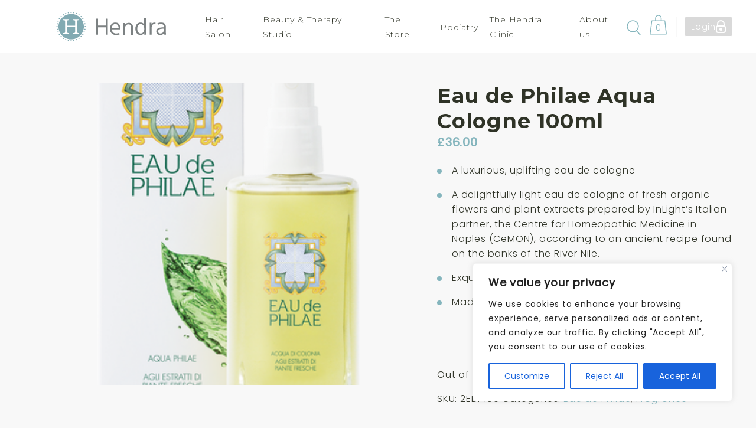

--- FILE ---
content_type: application/javascript
request_url: https://www.hendras.co.uk/wp-content/themes/hendras/assets/js/script.js?_1720097859
body_size: 3576
content:
(function ($) {

  var extLink = $('a').filter(function() { 
    return this.hostname && this.hostname !== location.hostname
  });
  extLink.each(function(){
    $(this).attr('target', '_blank');
  });

  var didScroll;
  var lastScrollTop = 0;
  var delta = 5;
  var navbarHeight = $('header').outerHeight();

  $(window).scroll(function (event) {
    didScroll = true;
  });

  setInterval(function () {
    if (didScroll) {
      hasScrolled();
      didScroll = false;
    }
  }, 250);

  function hasScrolled() {
    var st = $(this).scrollTop();

    if (Math.abs(lastScrollTop - st) <= delta)
      return;

    if (st > lastScrollTop && st > navbarHeight) {
      $('header').removeClass('nav-down').addClass('nav-up');
    } else {
      if (st + $(window).height() < $(document).height()) {
        $('header').removeClass('nav-up');
      }
    }

    lastScrollTop = st;
  }

  $('.header__logo .menu').on('click', function () {
    $('body').toggleClass('no-scroll');
    $(this).toggleClass('open');
    $('.mobile-menu').slideToggle();
  });

  var swiperTest = new Swiper('.testimonials__inner__slider', {
    direction: 'horizontal',
    loop: true,
    speed: 800,
    slidesPerView: 1,
    spaceBetween: 30,
    autoplay: {
      delay: 5000,
    },
  });

  var swiperImage = new Swiper('.image-slider__inner', {
    direction: 'horizontal',
    loop: true,
    speed: 800,
    slidesPerView: 1,
    autoplay: {
      delay: 5000,
    },
    navigation: {
      nextEl: '.image-slider__nav__next',
      prevEl: '.image-slider__nav__prev',
    },
    breakpoints: {
      450: {
        slidesPerView: 2,
      },
      768: {
        slidesPerView: 3,
      },
      1024: {
        slidesPerView: 4,
      }
    }
  });

  var swiperBanner = new Swiper('.banner-slider__inner', {
    direction: 'horizontal',
    loop: true,
    speed: 800,
    slidesPerView: 1,
    spaceBetween: 0,
    autoplay: {
      delay: 5000,
    },
  });


  $('.faq-block .faq').on('click', function() {
    $(this).toggleClass('open');
    $(this).find('.faq__answer').slideToggle();
  })

  // $('.archive-products__wrapper__sidebar select').on("change", function(){
  //   window.location = this.value;
  // });

  // $('.products-main__inner__sidebar select').on("change", function(){
  //   window.location = this.value;
  // });


  $('.text-item .description span').on('click', function(){
    $('.open-modal').css('display', 'flex');
    $('body').addClass('no-scroll');
    var title = $(this).data('title');
    var time = $(this).data('time');
    var price = $(this).data('price');
    var desc = $(this).data('desc');
    var url = $(this).data('url');
    var btn = $(this).data('btn');
    $('.open-modal .title h3').html(title);
    $('.open-modal .title p').html(time);
    $('.open-modal .price').html(price);
    $('.open-modal .description').html(desc);
    $('.open-modal .button').attr('href', url);
    $('.open-modal .button').html(btn);
  });

  $('.open-modal .close').on('click', function() {
    $('.open-modal').css('display', 'none');
    $('body').removeClass('no-scroll');
  });

  $('.search svg').on('click', function () {
    $('.search__box').slideToggle();
  });

  $('.search__box__top .close').on('click', function () {
    $('.search__box').slideUp();
  });

  $('.products-main__inner .filters').on('click', function() {
    $('.products-main__inner__sidebar').addClass('open');
  });

  $('.products-main__inner .close-filters').on('click', function() {
    $('.products-main__inner__sidebar').removeClass('open');
  });



})(jQuery)

--- FILE ---
content_type: image/svg+xml
request_url: https://www.hendras.co.uk/wp-content/uploads/2024/09/logo.svg
body_size: 10625
content:
<?xml version="1.0" encoding="UTF-8"?><svg id="Layer_2" xmlns="http://www.w3.org/2000/svg" viewBox="0 0 478.96 128.67"><defs><style>.cls-1{fill:#82aab2;}.cls-1,.cls-2{stroke-width:0px;}.cls-2{fill:#7c8182;}</style></defs><g id="Layer_1-2"><path class="cls-1" d="M64.46,9.16c-30.63,0-55.46,24.83-55.46,55.47s24.83,55.47,55.46,55.47,55.47-24.83,55.47-55.47S95.1,9.16,64.46,9.16ZM98.67,95.42c-4.23-.26-8.47-.44-12.52-.44-2.3,0-6.44.17-12.43.44v-2.73c8.2-.09,8.2-1.23,8.2-8.64v-19.41c-5.91-.09-11.81-.17-17.64-.17s-11.82.09-17.73.17v19.67c0,7.06.09,8.11,8.38,8.38v2.73c-4.49-.26-8.64-.44-12.52-.44-3.62,0-7.85.17-12.52.44v-2.73c8.2-.09,8.3-1.23,8.3-8.64v-39.26c0-6.96-.09-8.03-8.38-8.29v-2.73c4.23.26,8.38.44,12.52.44,2.38,0,6.44-.17,12.43-.44v2.73c-8.2.09-8.2,1.23-8.2,8.64v15.35c5.91,0,11.82.17,17.73.17s11.73-.17,17.64-.17v-15.7c0-6.96-.09-8.03-8.38-8.29v-2.73c4.15.26,8.3.44,12.52.44,2.38,0,6.62-.17,12.52-.44v2.73c-8.2.09-8.29,1.23-8.29,8.64v39.16c0,7.06.09,8.11,8.38,8.38v2.73h0Z"/><path class="cls-1" d="M64.34,5.51c1.52,0,2.75-1.23,2.75-2.75s-1.23-2.75-2.75-2.75-2.75,1.23-2.75,2.75,1.23,2.75,2.75,2.75Z"/><path class="cls-1" d="M64.34,128.67c1.52,0,2.75-1.23,2.75-2.75s-1.23-2.75-2.75-2.75-2.75,1.23-2.75,2.75,1.23,2.75,2.75,2.75Z"/><path class="cls-1" d="M125.92,67.09c1.52,0,2.75-1.23,2.75-2.75s-1.23-2.75-2.75-2.75-2.75,1.23-2.75,2.75,1.23,2.75,2.75,2.75Z"/><path class="cls-1" d="M2.75,67.09c1.51,0,2.75-1.23,2.75-2.75s-1.23-2.75-2.75-2.75-2.75,1.23-2.75,2.75,1.23,2.75,2.75,2.75Z"/><path class="cls-1" d="M52.85,6.64c1.49-.29,2.45-1.74,2.16-3.23-.3-1.49-1.75-2.46-3.24-2.16-1.49.29-2.45,1.74-2.16,3.24.3,1.49,1.74,2.46,3.24,2.16h0Z"/><path class="cls-1" d="M76.89,127.43c1.49-.3,2.45-1.74,2.16-3.24-.3-1.49-1.75-2.46-3.24-2.16-1.49.29-2.45,1.74-2.16,3.23.3,1.49,1.74,2.45,3.24,2.16h0Z"/><path class="cls-1" d="M125.27,55.02c1.49-.29,2.46-1.74,2.16-3.24-.3-1.49-1.74-2.45-3.24-2.16-1.49.3-2.45,1.74-2.16,3.24.3,1.49,1.74,2.45,3.24,2.16Z"/><path class="cls-1" d="M4.47,79.05c1.49-.3,2.45-1.74,2.16-3.24-.3-1.49-1.74-2.46-3.24-2.16-1.49.3-2.45,1.74-2.16,3.24.29,1.5,1.74,2.45,3.24,2.16Z"/><path class="cls-1" d="M41.82,9.99c1.4-.58,2.07-2.19,1.49-3.59-.58-1.4-2.19-2.07-3.59-1.49-1.4.58-2.07,2.19-1.49,3.59.58,1.4,2.19,2.07,3.59,1.49Z"/><path class="cls-1" d="M88.95,123.78c1.4-.58,2.07-2.19,1.49-3.59-.58-1.4-2.19-2.07-3.59-1.49-1.4.58-2.07,2.19-1.49,3.59.58,1.4,2.19,2.07,3.59,1.49Z"/><path class="cls-1" d="M122.28,43.32c1.4-.58,2.07-2.19,1.49-3.59-.58-1.4-2.19-2.07-3.59-1.49-1.4.58-2.07,2.19-1.49,3.59.58,1.4,2.19,2.07,3.59,1.49Z"/><path class="cls-1" d="M8.5,90.45c1.4-.58,2.07-2.19,1.49-3.59-.58-1.4-2.19-2.07-3.59-1.49-1.4.58-2.07,2.19-1.49,3.59.58,1.4,2.19,2.07,3.59,1.49Z"/><path class="cls-1" d="M31.65,15.42c1.26-.84,1.6-2.55.76-3.81-.84-1.27-2.55-1.6-3.81-.76-1.26.85-1.6,2.55-.76,3.81.84,1.26,2.55,1.6,3.81.76Z"/><path class="cls-1" d="M100.07,117.83c1.26-.85,1.6-2.55.76-3.81-.84-1.27-2.55-1.6-3.81-.76-1.26.85-1.6,2.55-.76,3.81.84,1.27,2.55,1.6,3.81.76Z"/><path class="cls-1" d="M117.06,32.41c1.26-.85,1.6-2.55.76-3.81-.84-1.26-2.55-1.6-3.81-.76-1.26.85-1.6,2.55-.76,3.81.84,1.27,2.55,1.6,3.81.76Z"/><path class="cls-1" d="M14.66,100.84c1.26-.85,1.6-2.55.76-3.82-.85-1.26-2.55-1.6-3.81-.76-1.27.84-1.6,2.55-.76,3.81.85,1.26,2.55,1.6,3.82.76h0Z"/><path class="cls-1" d="M22.73,22.74c1.08-1.08,1.08-2.82,0-3.88-1.08-1.08-2.82-1.08-3.89,0-1.08,1.08-1.08,2.82,0,3.88,1.07,1.08,2.82,1.08,3.89,0Z"/><path class="cls-1" d="M109.82,109.83c1.08-1.08,1.08-2.82,0-3.88-1.08-1.08-2.82-1.08-3.89,0-1.07,1.08-1.07,2.82,0,3.88,1.08,1.08,2.82,1.08,3.89,0Z"/><path class="cls-1" d="M109.82,22.74c1.08-1.08,1.08-2.82,0-3.88-1.08-1.08-2.82-1.08-3.88,0-1.08,1.08-1.08,2.82,0,3.88,1.08,1.08,2.82,1.08,3.88,0Z"/><path class="cls-1" d="M22.73,109.83c1.08-1.08,1.08-2.82,0-3.88-1.08-1.08-2.82-1.08-3.88,0-1.08,1.08-1.08,2.82,0,3.88,1.08,1.08,2.82,1.08,3.88,0Z"/><path class="cls-1" d="M15.41,31.66c.85-1.26.5-2.97-.76-3.81-1.26-.85-2.97-.5-3.81.76-.84,1.27-.5,2.97.76,3.81,1.26.85,2.97.5,3.81-.76Z"/><path class="cls-1" d="M117.82,100.08c.84-1.27.5-2.97-.76-3.81-1.26-.84-2.97-.5-3.81.76-.84,1.26-.5,2.97.76,3.81,1.26.85,2.97.5,3.81-.76Z"/><path class="cls-1" d="M100.82,14.67c.85-1.27.5-2.97-.76-3.81-1.27-.84-2.97-.5-3.81.76-.84,1.26-.5,2.97.76,3.81,1.27.85,2.97.5,3.81-.76Z"/><path class="cls-1" d="M32.41,117.07c.84-1.26.5-2.97-.76-3.81-1.26-.84-2.97-.5-3.82.76-.84,1.27-.5,2.97.76,3.81,1.26.84,2.97.5,3.81-.76h0Z"/><path class="cls-1" d="M9.98,41.83c.58-1.4-.08-3.01-1.49-3.59-1.4-.58-3.01.08-3.59,1.49-.58,1.4.08,3.01,1.49,3.59s3.01-.08,3.59-1.49Z"/><path class="cls-1" d="M123.76,88.96c.58-1.4-.08-3.01-1.49-3.59-1.4-.58-3.01.08-3.59,1.49-.58,1.4.08,3.01,1.49,3.59,1.4.57,3.01-.08,3.59-1.49Z"/><path class="cls-1" d="M90.43,8.5c.58-1.4-.08-3.01-1.49-3.59-1.4-.58-3.01.08-3.59,1.49-.58,1.4.09,3.01,1.49,3.59,1.4.58,3.01-.08,3.59-1.49Z"/><path class="cls-1" d="M43.31,122.28c.58-1.4-.08-3.01-1.49-3.59-1.4-.58-3.01.08-3.59,1.49-.58,1.4.08,3.01,1.49,3.59,1.4.58,3.01-.08,3.59-1.49Z"/><path class="cls-1" d="M6.64,52.86c.29-1.49-.67-2.94-2.16-3.24-1.49-.3-2.94.67-3.24,2.16-.3,1.49.67,2.94,2.16,3.24,1.49.29,2.94-.67,3.24-2.16Z"/><path class="cls-1" d="M127.42,76.89c.29-1.49-.67-2.94-2.16-3.23-1.49-.3-2.94.67-3.24,2.16-.29,1.49.67,2.94,2.16,3.23,1.49.29,2.94-.67,3.23-2.16h0Z"/><path class="cls-1" d="M79.05,4.48c.29-1.49-.67-2.94-2.16-3.24-1.49-.29-2.94.67-3.24,2.16-.29,1.49.67,2.94,2.16,3.24,1.49.3,2.94-.67,3.23-2.16h0Z"/><path class="cls-1" d="M55.01,125.27c.29-1.49-.67-2.94-2.16-3.24-1.49-.29-2.94.67-3.24,2.16s.67,2.94,2.16,3.24c1.49.29,2.94-.67,3.24-2.16Z"/><path class="cls-2" d="M181.69,67.37v32.62c-.23.02-.42.04-.61.04-2.46,0-4.92,0-7.37.01-.46,0-.65-.08-.65-.62.02-23.05.01-46.11,0-69.16,0-.56.13-.75.72-.74,2.42.03,4.84.03,7.25,0,.54,0,.66.16.66.68-.01,9.73,0,19.46-.02,29.19,0,.57.14.74.72.74,10.81-.02,21.63-.02,32.44,0,.63,0,.77-.2.77-.79-.02-9.77-.01-19.54-.02-29.31,0-.37.09-.5.46-.5,2.56,0,5.12,0,7.67,0,.37,0,.49.13.48.5-.02.54,0,1.08,0,1.62,0,22.61,0,45.23.02,67.84,0,.43-.12.55-.54.55-2.52-.01-5.04,0-7.55,0-.34,0-.53-.04-.53-.49.02-9.85.01-19.7.02-29.55,0-.72,0-1.44,0-2.16,0-.36-.12-.48-.49-.48-10.73.01-21.47.01-32.2.01-.38,0-.75,0-1.21,0Z"/><path class="cls-2" d="M383.66,92.03c-.19.25-.29.38-.39.51-2.83,3.98-6.5,6.77-11.26,8.05-2.93.79-5.91.87-8.85.35-4.75-.84-8.7-3.17-11.78-6.9-2.63-3.18-4.31-6.83-5.3-10.81-.84-3.35-1.26-6.75-1.16-10.2.15-5.08,1.11-9.99,3.46-14.54,2.12-4.11,5.11-7.43,9.26-9.58,3.51-1.82,7.27-2.47,11.2-2.2,5.94.41,10.68,2.99,14.12,7.88.07.1.18.18.37.35.03-.25.07-.4.07-.54,0-8.75.01-17.5,0-26.25,0-.61.15-.78.77-.77,2.3.04,4.6.02,6.89.01.81,0,.81,0,.81.83,0,7.91,0,15.82,0,23.73,0,15.78,0,31.56.02,47.34,0,.57-.15.74-.73.73-2.26-.03-4.52-.02-6.77,0-.47,0-.65-.1-.64-.63.03-2.28,0-4.55,0-6.83,0-.13-.03-.26-.07-.54ZM383.87,73.87c-.05,0,.05,0,0,0,.04-3.63-.5-7.15-1.84-10.54-1.04-2.63-2.56-4.92-4.69-6.78-2.17-1.9-4.74-2.92-7.6-3.19-3.27-.31-6.34.28-9.05,2.2-3.32,2.35-5.13,5.73-6.21,9.54-.56,1.98-.9,4-1.02,6.06-.25,4.14-.01,8.2,1.24,12.19.85,2.7,2.1,5.16,4.04,7.26,2.01,2.17,4.49,3.45,7.37,3.89,1.72.26,3.44.2,5.18-.18,2.08-.46,3.94-1.3,5.58-2.62,3.63-2.93,5.46-6.91,6.38-11.35.44-2.12.63-3.7.63-6.48Z"/><path class="cls-2" d="M478.96,100.03c-.39,0-.66,0-.94,0-1.94,0-3.88-.01-5.82,0-.48,0-.67-.12-.79-.62-.55-2.24-.84-4.5-1-6.79,0-.09-.06-.18-.14-.37-.16.2-.27.32-.36.46-2.31,3.81-5.62,6.3-9.86,7.61-3.39,1.05-6.85,1.18-10.31.64-3.43-.54-6.57-1.87-9.1-4.34-1.69-1.64-2.89-3.61-3.57-5.87-.88-2.91-.97-5.89-.41-8.83.75-3.99,2.92-7.11,6.36-9.33,2.73-1.77,5.75-2.81,8.91-3.52,5.57-1.26,11.23-1.49,16.9-1.62.78-.02.82-.01.78-.79-.1-1.59-.09-3.21-.39-4.77-.7-3.51-2.5-6.22-6-7.56-2.65-1.02-5.4-1.22-8.19-.94-1.55.15-3.12.29-4.61.67-2,.52-3.94,1.26-5.91,1.92-.28.09-.55.21-.86.33-.21-.69-.4-1.31-.58-1.94-.39-1.36-.75-2.73-1.15-4.09-.12-.4-.08-.62.35-.76,1.29-.4,2.56-.93,3.87-1.23,2.33-.53,4.68-1.01,7.04-1.36,2.7-.4,5.42-.36,8.13-.05,2.11.24,4.18.67,6.16,1.45,3.65,1.44,6.57,3.73,8.41,7.28.92,1.77,1.57,3.62,1.77,5.62.14,1.47.33,2.94.33,4.4.03,7.39-.04,14.78.05,22.17.04,3.25.35,6.5.57,9.74.05.79.24,1.57.39,2.49ZM469.71,76.68s-.07,0-.11-.01c0-.88-.01-1.76,0-2.64.01-.44-.15-.59-.6-.58-3.75.08-7.5.1-11.23.66-2.78.41-5.48,1.06-7.99,2.35-1.99,1.02-3.61,2.47-4.53,4.53-1.07,2.39-1.08,4.92-.43,7.4.93,3.57,3.42,5.56,6.99,6.1,3.12.47,6.19.09,9.06-1.26,4.82-2.27,7.34-6.3,8.33-11.37.33-1.69.34-3.45.5-5.18Z"/><path class="cls-2" d="M242.04,76.32c.06.79.06,1.52.18,2.24.48,2.95,1.3,5.79,2.94,8.34,2.23,3.47,5.35,5.73,9.31,6.91,2.79.83,5.62.93,8.48.75,2.53-.16,5.04-.48,7.49-1.2,1.33-.39,2.66-.79,4.05-1.2.18.73.37,1.52.55,2.31.25,1.13.47,2.26.74,3.38.1.41.05.69-.4.83-1.68.51-3.33,1.12-5.03,1.52-2.35.55-4.75.91-7.17.93-2.55.02-5.14.12-7.66-.2-4.5-.57-8.67-2.13-12.26-5-3.33-2.65-5.71-6-7.23-9.96-.87-2.26-1.41-4.59-1.76-6.99-.43-2.93-.45-5.86-.16-8.78.48-4.88,1.83-9.51,4.56-13.65,2.51-3.81,5.83-6.64,10.1-8.31,4.14-1.62,8.41-1.9,12.78-1.27,3.18.46,6.1,1.52,8.72,3.4,2.71,1.95,4.68,4.5,6.05,7.52,1.89,4.18,2.65,8.59,2.66,13.15,0,1.5,0,3,.05,4.49.02.57-.14.75-.73.75-7.69-.02-15.39-.02-23.08-.02-4.18,0-8.35,0-12.53,0-.19,0-.39.02-.63.03ZM256.72,69.6c4.72,0,9.43,0,14.15.01.48,0,.66-.13.59-.61-.09-.73-.16-1.47-.21-2.2-.19-2.87-1.04-5.51-2.63-7.91-1.57-2.36-3.71-4.01-6.41-4.86-3.5-1.1-7-.99-10.45.29-3.11,1.16-5.38,3.29-7.03,6.13-1.51,2.61-2.29,5.46-2.62,8.45-.08.71-.09.71.64.71,4.66,0,9.31,0,13.97,0Z"/><path class="cls-2" d="M299.61,56.76c.37-.54.64-.95.92-1.35,2.29-3.26,5.42-5.39,9.18-6.57,3.29-1.03,6.66-1.17,10.08-.65,2.46.38,4.76,1.16,6.89,2.45,2.93,1.78,4.99,4.31,6.34,7.44,1.26,2.91,1.67,5.98,1.67,9.11,0,11.15,0,22.3,0,33.45,0,.45-.08.64-.58.63-2.42-.03-4.84-.02-7.26,0-.51,0-.62-.15-.62-.65,0-11.13.04-22.26-.06-33.38-.02-2.82-.64-5.58-2.15-8.06-1.36-2.25-3.38-3.59-5.89-4.18-4.07-.96-7.98-.6-11.58,1.69-2.27,1.44-3.87,3.49-4.96,5.94-1.28,2.88-1.76,5.9-1.76,9.03,0,9.63,0,19.26.01,28.89,0,.58-.16.74-.73.73-2.36-.03-4.72-.02-7.08,0-.47,0-.6-.12-.6-.61.01-16.92.02-33.85,0-50.77,0-.59.13-.79.76-.78,2.2.04,4.4.03,6.6,0,.56,0,.76.12.75.73-.04,2.16-.02,4.31-.02,6.47,0,.09.03.18.09.43Z"/><path class="cls-2" d="M415.69,54.66c.1-.16.21-.32.3-.49,2.01-3.93,5.13-6.38,9.52-7.18,2.33-.42,4.65-.38,6.99-.21.38.03.54.14.51.53-.12,1.91-.24,3.83-.34,5.74-.02.4-.22.48-.59.46-1.39-.1-2.79-.25-4.18-.22-2.05.04-4.04.42-5.86,1.47-2.31,1.34-3.81,3.35-4.77,5.8-1.18,3.01-1.41,6.17-1.41,9.36-.01,9.81,0,19.62,0,29.43,0,.51-.1.69-.65.69-2.38-.03-4.76-.02-7.14,0-.51,0-.71-.11-.65-.67.07-.67,0-1.36,0-2.04,0-15.6,0-31.21,0-46.81,0-.72.01-1.44,0-2.16,0-.34.12-.47.45-.47,2.42,0,4.84,0,7.26,0,.42,0,.42.26.42.56-.01,1.96-.02,3.92-.02,5.87,0,.09.01.19.02.28.05.02.09.04.14.05Z"/></g></svg>